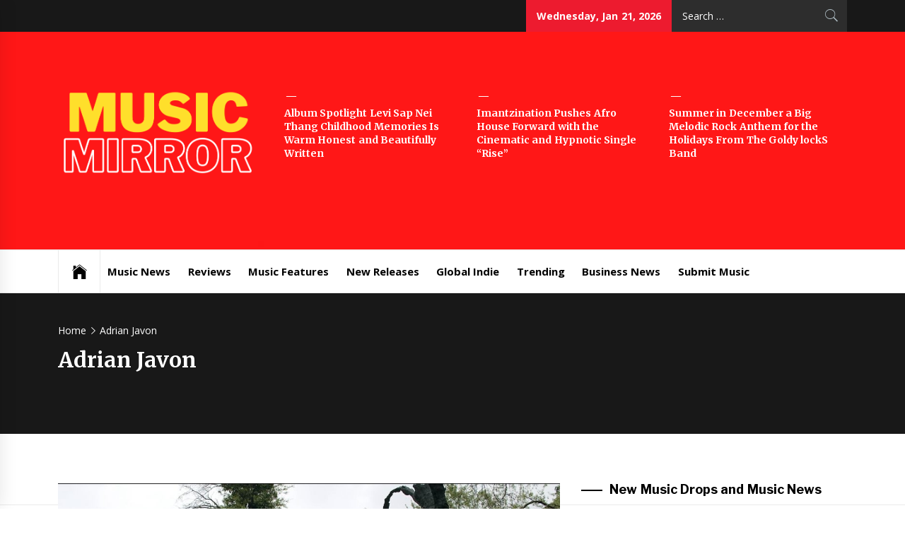

--- FILE ---
content_type: text/html; charset=UTF-8
request_url: https://muzicmirror.co.uk/tag/adrian-javon
body_size: 17791
content:
<!DOCTYPE html>
<html lang="en-US">
<head>
    <meta charset="UTF-8">
    <meta name="viewport" content="width=device-width, initial-scale=1.0, maximum-scale=1.0, user-scalable=no" />
    <link rel="profile" href="http://gmpg.org/xfn/11">
    <link rel="pingback" href="https://muzicmirror.co.uk/xmlrpc.php">
            <style type="text/css">
                            .site #masthead .data-bg.header-middle a,
                .site #masthead .data-bg.header-middle,
                .site #masthead .data-bg.header-middle .site-branding,
                .site #masthead .data-bg.header-middle .site-branding .site-title a {
                    color: #fff;
                }

                        </style>

    <meta name='robots' content='index, follow, max-image-preview:large, max-snippet:-1, max-video-preview:-1' />

	<!-- This site is optimized with the Yoast SEO plugin v26.8 - https://yoast.com/product/yoast-seo-wordpress/ -->
	<title>Adrian Javon Archives - Music Mirror</title>
	<link rel="canonical" href="https://muzicmirror.co.uk/tag/adrian-javon" />
	<meta property="og:locale" content="en_US" />
	<meta property="og:type" content="article" />
	<meta property="og:title" content="Adrian Javon Archives - Music Mirror" />
	<meta property="og:url" content="https://muzicmirror.co.uk/tag/adrian-javon" />
	<meta property="og:site_name" content="Music Mirror" />
	<meta name="twitter:card" content="summary_large_image" />
	<script type="application/ld+json" class="yoast-schema-graph">{"@context":"https://schema.org","@graph":[{"@type":"CollectionPage","@id":"https://muzicmirror.co.uk/tag/adrian-javon","url":"https://muzicmirror.co.uk/tag/adrian-javon","name":"Adrian Javon Archives - Music Mirror","isPartOf":{"@id":"https://muzicmirror.co.uk/#website"},"primaryImageOfPage":{"@id":"https://muzicmirror.co.uk/tag/adrian-javon#primaryimage"},"image":{"@id":"https://muzicmirror.co.uk/tag/adrian-javon#primaryimage"},"thumbnailUrl":"https://muzicmirror.co.uk/wp-content/uploads/2022/04/30F2D92F-B230-4A72-ABEE-4A42C56EF8AE.jpg","breadcrumb":{"@id":"https://muzicmirror.co.uk/tag/adrian-javon#breadcrumb"},"inLanguage":"en-US"},{"@type":"ImageObject","inLanguage":"en-US","@id":"https://muzicmirror.co.uk/tag/adrian-javon#primaryimage","url":"https://muzicmirror.co.uk/wp-content/uploads/2022/04/30F2D92F-B230-4A72-ABEE-4A42C56EF8AE.jpg","contentUrl":"https://muzicmirror.co.uk/wp-content/uploads/2022/04/30F2D92F-B230-4A72-ABEE-4A42C56EF8AE.jpg","width":2160,"height":1212},{"@type":"BreadcrumbList","@id":"https://muzicmirror.co.uk/tag/adrian-javon#breadcrumb","itemListElement":[{"@type":"ListItem","position":1,"name":"Home","item":"https://muzicmirror.co.uk/"},{"@type":"ListItem","position":2,"name":"Adrian Javon"}]},{"@type":"WebSite","@id":"https://muzicmirror.co.uk/#website","url":"https://muzicmirror.co.uk/","name":"Music Mirror","description":"International Music News and New Releases","publisher":{"@id":"https://muzicmirror.co.uk/#organization"},"potentialAction":[{"@type":"SearchAction","target":{"@type":"EntryPoint","urlTemplate":"https://muzicmirror.co.uk/?s={search_term_string}"},"query-input":{"@type":"PropertyValueSpecification","valueRequired":true,"valueName":"search_term_string"}}],"inLanguage":"en-US"},{"@type":"Organization","@id":"https://muzicmirror.co.uk/#organization","name":"Music Mirror","url":"https://muzicmirror.co.uk/","logo":{"@type":"ImageObject","inLanguage":"en-US","@id":"https://muzicmirror.co.uk/#/schema/logo/image/","url":"https://muzicmirror.co.uk/wp-content/uploads/2024/08/cropped-musicmirror.png","contentUrl":"https://muzicmirror.co.uk/wp-content/uploads/2024/08/cropped-musicmirror.png","width":1250,"height":660,"caption":"Music Mirror"},"image":{"@id":"https://muzicmirror.co.uk/#/schema/logo/image/"}}]}</script>
	<!-- / Yoast SEO plugin. -->


<link rel='dns-prefetch' href='//cdn.canvasjs.com' />
<link rel='dns-prefetch' href='//cdn.thememattic.com' />
<link rel='dns-prefetch' href='//fonts.googleapis.com' />
<link rel="alternate" type="application/rss+xml" title="Music Mirror &raquo; Feed" href="https://muzicmirror.co.uk/feed" />
<link rel="alternate" type="application/rss+xml" title="Music Mirror &raquo; Comments Feed" href="https://muzicmirror.co.uk/comments/feed" />
<link rel="alternate" type="application/rss+xml" title="Music Mirror &raquo; Adrian Javon Tag Feed" href="https://muzicmirror.co.uk/tag/adrian-javon/feed" />
<style id='wp-img-auto-sizes-contain-inline-css' type='text/css'>
img:is([sizes=auto i],[sizes^="auto," i]){contain-intrinsic-size:3000px 1500px}
/*# sourceURL=wp-img-auto-sizes-contain-inline-css */
</style>
<style id='wp-emoji-styles-inline-css' type='text/css'>

	img.wp-smiley, img.emoji {
		display: inline !important;
		border: none !important;
		box-shadow: none !important;
		height: 1em !important;
		width: 1em !important;
		margin: 0 0.07em !important;
		vertical-align: -0.1em !important;
		background: none !important;
		padding: 0 !important;
	}
/*# sourceURL=wp-emoji-styles-inline-css */
</style>
<style id='wp-block-library-inline-css' type='text/css'>
:root{--wp-block-synced-color:#7a00df;--wp-block-synced-color--rgb:122,0,223;--wp-bound-block-color:var(--wp-block-synced-color);--wp-editor-canvas-background:#ddd;--wp-admin-theme-color:#007cba;--wp-admin-theme-color--rgb:0,124,186;--wp-admin-theme-color-darker-10:#006ba1;--wp-admin-theme-color-darker-10--rgb:0,107,160.5;--wp-admin-theme-color-darker-20:#005a87;--wp-admin-theme-color-darker-20--rgb:0,90,135;--wp-admin-border-width-focus:2px}@media (min-resolution:192dpi){:root{--wp-admin-border-width-focus:1.5px}}.wp-element-button{cursor:pointer}:root .has-very-light-gray-background-color{background-color:#eee}:root .has-very-dark-gray-background-color{background-color:#313131}:root .has-very-light-gray-color{color:#eee}:root .has-very-dark-gray-color{color:#313131}:root .has-vivid-green-cyan-to-vivid-cyan-blue-gradient-background{background:linear-gradient(135deg,#00d084,#0693e3)}:root .has-purple-crush-gradient-background{background:linear-gradient(135deg,#34e2e4,#4721fb 50%,#ab1dfe)}:root .has-hazy-dawn-gradient-background{background:linear-gradient(135deg,#faaca8,#dad0ec)}:root .has-subdued-olive-gradient-background{background:linear-gradient(135deg,#fafae1,#67a671)}:root .has-atomic-cream-gradient-background{background:linear-gradient(135deg,#fdd79a,#004a59)}:root .has-nightshade-gradient-background{background:linear-gradient(135deg,#330968,#31cdcf)}:root .has-midnight-gradient-background{background:linear-gradient(135deg,#020381,#2874fc)}:root{--wp--preset--font-size--normal:16px;--wp--preset--font-size--huge:42px}.has-regular-font-size{font-size:1em}.has-larger-font-size{font-size:2.625em}.has-normal-font-size{font-size:var(--wp--preset--font-size--normal)}.has-huge-font-size{font-size:var(--wp--preset--font-size--huge)}.has-text-align-center{text-align:center}.has-text-align-left{text-align:left}.has-text-align-right{text-align:right}.has-fit-text{white-space:nowrap!important}#end-resizable-editor-section{display:none}.aligncenter{clear:both}.items-justified-left{justify-content:flex-start}.items-justified-center{justify-content:center}.items-justified-right{justify-content:flex-end}.items-justified-space-between{justify-content:space-between}.screen-reader-text{border:0;clip-path:inset(50%);height:1px;margin:-1px;overflow:hidden;padding:0;position:absolute;width:1px;word-wrap:normal!important}.screen-reader-text:focus{background-color:#ddd;clip-path:none;color:#444;display:block;font-size:1em;height:auto;left:5px;line-height:normal;padding:15px 23px 14px;text-decoration:none;top:5px;width:auto;z-index:100000}html :where(.has-border-color){border-style:solid}html :where([style*=border-top-color]){border-top-style:solid}html :where([style*=border-right-color]){border-right-style:solid}html :where([style*=border-bottom-color]){border-bottom-style:solid}html :where([style*=border-left-color]){border-left-style:solid}html :where([style*=border-width]){border-style:solid}html :where([style*=border-top-width]){border-top-style:solid}html :where([style*=border-right-width]){border-right-style:solid}html :where([style*=border-bottom-width]){border-bottom-style:solid}html :where([style*=border-left-width]){border-left-style:solid}html :where(img[class*=wp-image-]){height:auto;max-width:100%}:where(figure){margin:0 0 1em}html :where(.is-position-sticky){--wp-admin--admin-bar--position-offset:var(--wp-admin--admin-bar--height,0px)}@media screen and (max-width:600px){html :where(.is-position-sticky){--wp-admin--admin-bar--position-offset:0px}}

/*# sourceURL=wp-block-library-inline-css */
</style><style id='wp-block-image-inline-css' type='text/css'>
.wp-block-image>a,.wp-block-image>figure>a{display:inline-block}.wp-block-image img{box-sizing:border-box;height:auto;max-width:100%;vertical-align:bottom}@media not (prefers-reduced-motion){.wp-block-image img.hide{visibility:hidden}.wp-block-image img.show{animation:show-content-image .4s}}.wp-block-image[style*=border-radius] img,.wp-block-image[style*=border-radius]>a{border-radius:inherit}.wp-block-image.has-custom-border img{box-sizing:border-box}.wp-block-image.aligncenter{text-align:center}.wp-block-image.alignfull>a,.wp-block-image.alignwide>a{width:100%}.wp-block-image.alignfull img,.wp-block-image.alignwide img{height:auto;width:100%}.wp-block-image .aligncenter,.wp-block-image .alignleft,.wp-block-image .alignright,.wp-block-image.aligncenter,.wp-block-image.alignleft,.wp-block-image.alignright{display:table}.wp-block-image .aligncenter>figcaption,.wp-block-image .alignleft>figcaption,.wp-block-image .alignright>figcaption,.wp-block-image.aligncenter>figcaption,.wp-block-image.alignleft>figcaption,.wp-block-image.alignright>figcaption{caption-side:bottom;display:table-caption}.wp-block-image .alignleft{float:left;margin:.5em 1em .5em 0}.wp-block-image .alignright{float:right;margin:.5em 0 .5em 1em}.wp-block-image .aligncenter{margin-left:auto;margin-right:auto}.wp-block-image :where(figcaption){margin-bottom:1em;margin-top:.5em}.wp-block-image.is-style-circle-mask img{border-radius:9999px}@supports ((-webkit-mask-image:none) or (mask-image:none)) or (-webkit-mask-image:none){.wp-block-image.is-style-circle-mask img{border-radius:0;-webkit-mask-image:url('data:image/svg+xml;utf8,<svg viewBox="0 0 100 100" xmlns="http://www.w3.org/2000/svg"><circle cx="50" cy="50" r="50"/></svg>');mask-image:url('data:image/svg+xml;utf8,<svg viewBox="0 0 100 100" xmlns="http://www.w3.org/2000/svg"><circle cx="50" cy="50" r="50"/></svg>');mask-mode:alpha;-webkit-mask-position:center;mask-position:center;-webkit-mask-repeat:no-repeat;mask-repeat:no-repeat;-webkit-mask-size:contain;mask-size:contain}}:root :where(.wp-block-image.is-style-rounded img,.wp-block-image .is-style-rounded img){border-radius:9999px}.wp-block-image figure{margin:0}.wp-lightbox-container{display:flex;flex-direction:column;position:relative}.wp-lightbox-container img{cursor:zoom-in}.wp-lightbox-container img:hover+button{opacity:1}.wp-lightbox-container button{align-items:center;backdrop-filter:blur(16px) saturate(180%);background-color:#5a5a5a40;border:none;border-radius:4px;cursor:zoom-in;display:flex;height:20px;justify-content:center;opacity:0;padding:0;position:absolute;right:16px;text-align:center;top:16px;width:20px;z-index:100}@media not (prefers-reduced-motion){.wp-lightbox-container button{transition:opacity .2s ease}}.wp-lightbox-container button:focus-visible{outline:3px auto #5a5a5a40;outline:3px auto -webkit-focus-ring-color;outline-offset:3px}.wp-lightbox-container button:hover{cursor:pointer;opacity:1}.wp-lightbox-container button:focus{opacity:1}.wp-lightbox-container button:focus,.wp-lightbox-container button:hover,.wp-lightbox-container button:not(:hover):not(:active):not(.has-background){background-color:#5a5a5a40;border:none}.wp-lightbox-overlay{box-sizing:border-box;cursor:zoom-out;height:100vh;left:0;overflow:hidden;position:fixed;top:0;visibility:hidden;width:100%;z-index:100000}.wp-lightbox-overlay .close-button{align-items:center;cursor:pointer;display:flex;justify-content:center;min-height:40px;min-width:40px;padding:0;position:absolute;right:calc(env(safe-area-inset-right) + 16px);top:calc(env(safe-area-inset-top) + 16px);z-index:5000000}.wp-lightbox-overlay .close-button:focus,.wp-lightbox-overlay .close-button:hover,.wp-lightbox-overlay .close-button:not(:hover):not(:active):not(.has-background){background:none;border:none}.wp-lightbox-overlay .lightbox-image-container{height:var(--wp--lightbox-container-height);left:50%;overflow:hidden;position:absolute;top:50%;transform:translate(-50%,-50%);transform-origin:top left;width:var(--wp--lightbox-container-width);z-index:9999999999}.wp-lightbox-overlay .wp-block-image{align-items:center;box-sizing:border-box;display:flex;height:100%;justify-content:center;margin:0;position:relative;transform-origin:0 0;width:100%;z-index:3000000}.wp-lightbox-overlay .wp-block-image img{height:var(--wp--lightbox-image-height);min-height:var(--wp--lightbox-image-height);min-width:var(--wp--lightbox-image-width);width:var(--wp--lightbox-image-width)}.wp-lightbox-overlay .wp-block-image figcaption{display:none}.wp-lightbox-overlay button{background:none;border:none}.wp-lightbox-overlay .scrim{background-color:#fff;height:100%;opacity:.9;position:absolute;width:100%;z-index:2000000}.wp-lightbox-overlay.active{visibility:visible}@media not (prefers-reduced-motion){.wp-lightbox-overlay.active{animation:turn-on-visibility .25s both}.wp-lightbox-overlay.active img{animation:turn-on-visibility .35s both}.wp-lightbox-overlay.show-closing-animation:not(.active){animation:turn-off-visibility .35s both}.wp-lightbox-overlay.show-closing-animation:not(.active) img{animation:turn-off-visibility .25s both}.wp-lightbox-overlay.zoom.active{animation:none;opacity:1;visibility:visible}.wp-lightbox-overlay.zoom.active .lightbox-image-container{animation:lightbox-zoom-in .4s}.wp-lightbox-overlay.zoom.active .lightbox-image-container img{animation:none}.wp-lightbox-overlay.zoom.active .scrim{animation:turn-on-visibility .4s forwards}.wp-lightbox-overlay.zoom.show-closing-animation:not(.active){animation:none}.wp-lightbox-overlay.zoom.show-closing-animation:not(.active) .lightbox-image-container{animation:lightbox-zoom-out .4s}.wp-lightbox-overlay.zoom.show-closing-animation:not(.active) .lightbox-image-container img{animation:none}.wp-lightbox-overlay.zoom.show-closing-animation:not(.active) .scrim{animation:turn-off-visibility .4s forwards}}@keyframes show-content-image{0%{visibility:hidden}99%{visibility:hidden}to{visibility:visible}}@keyframes turn-on-visibility{0%{opacity:0}to{opacity:1}}@keyframes turn-off-visibility{0%{opacity:1;visibility:visible}99%{opacity:0;visibility:visible}to{opacity:0;visibility:hidden}}@keyframes lightbox-zoom-in{0%{transform:translate(calc((-100vw + var(--wp--lightbox-scrollbar-width))/2 + var(--wp--lightbox-initial-left-position)),calc(-50vh + var(--wp--lightbox-initial-top-position))) scale(var(--wp--lightbox-scale))}to{transform:translate(-50%,-50%) scale(1)}}@keyframes lightbox-zoom-out{0%{transform:translate(-50%,-50%) scale(1);visibility:visible}99%{visibility:visible}to{transform:translate(calc((-100vw + var(--wp--lightbox-scrollbar-width))/2 + var(--wp--lightbox-initial-left-position)),calc(-50vh + var(--wp--lightbox-initial-top-position))) scale(var(--wp--lightbox-scale));visibility:hidden}}
/*# sourceURL=https://muzicmirror.co.uk/wp-includes/blocks/image/style.min.css */
</style>
<style id='wp-block-latest-posts-inline-css' type='text/css'>
.wp-block-latest-posts{box-sizing:border-box}.wp-block-latest-posts.alignleft{margin-right:2em}.wp-block-latest-posts.alignright{margin-left:2em}.wp-block-latest-posts.wp-block-latest-posts__list{list-style:none}.wp-block-latest-posts.wp-block-latest-posts__list li{clear:both;overflow-wrap:break-word}.wp-block-latest-posts.is-grid{display:flex;flex-wrap:wrap}.wp-block-latest-posts.is-grid li{margin:0 1.25em 1.25em 0;width:100%}@media (min-width:600px){.wp-block-latest-posts.columns-2 li{width:calc(50% - .625em)}.wp-block-latest-posts.columns-2 li:nth-child(2n){margin-right:0}.wp-block-latest-posts.columns-3 li{width:calc(33.33333% - .83333em)}.wp-block-latest-posts.columns-3 li:nth-child(3n){margin-right:0}.wp-block-latest-posts.columns-4 li{width:calc(25% - .9375em)}.wp-block-latest-posts.columns-4 li:nth-child(4n){margin-right:0}.wp-block-latest-posts.columns-5 li{width:calc(20% - 1em)}.wp-block-latest-posts.columns-5 li:nth-child(5n){margin-right:0}.wp-block-latest-posts.columns-6 li{width:calc(16.66667% - 1.04167em)}.wp-block-latest-posts.columns-6 li:nth-child(6n){margin-right:0}}:root :where(.wp-block-latest-posts.is-grid){padding:0}:root :where(.wp-block-latest-posts.wp-block-latest-posts__list){padding-left:0}.wp-block-latest-posts__post-author,.wp-block-latest-posts__post-date{display:block;font-size:.8125em}.wp-block-latest-posts__post-excerpt,.wp-block-latest-posts__post-full-content{margin-bottom:1em;margin-top:.5em}.wp-block-latest-posts__featured-image a{display:inline-block}.wp-block-latest-posts__featured-image img{height:auto;max-width:100%;width:auto}.wp-block-latest-posts__featured-image.alignleft{float:left;margin-right:1em}.wp-block-latest-posts__featured-image.alignright{float:right;margin-left:1em}.wp-block-latest-posts__featured-image.aligncenter{margin-bottom:1em;text-align:center}
/*# sourceURL=https://muzicmirror.co.uk/wp-includes/blocks/latest-posts/style.min.css */
</style>
<style id='wp-block-paragraph-inline-css' type='text/css'>
.is-small-text{font-size:.875em}.is-regular-text{font-size:1em}.is-large-text{font-size:2.25em}.is-larger-text{font-size:3em}.has-drop-cap:not(:focus):first-letter{float:left;font-size:8.4em;font-style:normal;font-weight:100;line-height:.68;margin:.05em .1em 0 0;text-transform:uppercase}body.rtl .has-drop-cap:not(:focus):first-letter{float:none;margin-left:.1em}p.has-drop-cap.has-background{overflow:hidden}:root :where(p.has-background){padding:1.25em 2.375em}:where(p.has-text-color:not(.has-link-color)) a{color:inherit}p.has-text-align-left[style*="writing-mode:vertical-lr"],p.has-text-align-right[style*="writing-mode:vertical-rl"]{rotate:180deg}
/*# sourceURL=https://muzicmirror.co.uk/wp-includes/blocks/paragraph/style.min.css */
</style>
<style id='global-styles-inline-css' type='text/css'>
:root{--wp--preset--aspect-ratio--square: 1;--wp--preset--aspect-ratio--4-3: 4/3;--wp--preset--aspect-ratio--3-4: 3/4;--wp--preset--aspect-ratio--3-2: 3/2;--wp--preset--aspect-ratio--2-3: 2/3;--wp--preset--aspect-ratio--16-9: 16/9;--wp--preset--aspect-ratio--9-16: 9/16;--wp--preset--color--black: #000000;--wp--preset--color--cyan-bluish-gray: #abb8c3;--wp--preset--color--white: #ffffff;--wp--preset--color--pale-pink: #f78da7;--wp--preset--color--vivid-red: #cf2e2e;--wp--preset--color--luminous-vivid-orange: #ff6900;--wp--preset--color--luminous-vivid-amber: #fcb900;--wp--preset--color--light-green-cyan: #7bdcb5;--wp--preset--color--vivid-green-cyan: #00d084;--wp--preset--color--pale-cyan-blue: #8ed1fc;--wp--preset--color--vivid-cyan-blue: #0693e3;--wp--preset--color--vivid-purple: #9b51e0;--wp--preset--gradient--vivid-cyan-blue-to-vivid-purple: linear-gradient(135deg,rgb(6,147,227) 0%,rgb(155,81,224) 100%);--wp--preset--gradient--light-green-cyan-to-vivid-green-cyan: linear-gradient(135deg,rgb(122,220,180) 0%,rgb(0,208,130) 100%);--wp--preset--gradient--luminous-vivid-amber-to-luminous-vivid-orange: linear-gradient(135deg,rgb(252,185,0) 0%,rgb(255,105,0) 100%);--wp--preset--gradient--luminous-vivid-orange-to-vivid-red: linear-gradient(135deg,rgb(255,105,0) 0%,rgb(207,46,46) 100%);--wp--preset--gradient--very-light-gray-to-cyan-bluish-gray: linear-gradient(135deg,rgb(238,238,238) 0%,rgb(169,184,195) 100%);--wp--preset--gradient--cool-to-warm-spectrum: linear-gradient(135deg,rgb(74,234,220) 0%,rgb(151,120,209) 20%,rgb(207,42,186) 40%,rgb(238,44,130) 60%,rgb(251,105,98) 80%,rgb(254,248,76) 100%);--wp--preset--gradient--blush-light-purple: linear-gradient(135deg,rgb(255,206,236) 0%,rgb(152,150,240) 100%);--wp--preset--gradient--blush-bordeaux: linear-gradient(135deg,rgb(254,205,165) 0%,rgb(254,45,45) 50%,rgb(107,0,62) 100%);--wp--preset--gradient--luminous-dusk: linear-gradient(135deg,rgb(255,203,112) 0%,rgb(199,81,192) 50%,rgb(65,88,208) 100%);--wp--preset--gradient--pale-ocean: linear-gradient(135deg,rgb(255,245,203) 0%,rgb(182,227,212) 50%,rgb(51,167,181) 100%);--wp--preset--gradient--electric-grass: linear-gradient(135deg,rgb(202,248,128) 0%,rgb(113,206,126) 100%);--wp--preset--gradient--midnight: linear-gradient(135deg,rgb(2,3,129) 0%,rgb(40,116,252) 100%);--wp--preset--font-size--small: 13px;--wp--preset--font-size--medium: 20px;--wp--preset--font-size--large: 36px;--wp--preset--font-size--x-large: 42px;--wp--preset--spacing--20: 0.44rem;--wp--preset--spacing--30: 0.67rem;--wp--preset--spacing--40: 1rem;--wp--preset--spacing--50: 1.5rem;--wp--preset--spacing--60: 2.25rem;--wp--preset--spacing--70: 3.38rem;--wp--preset--spacing--80: 5.06rem;--wp--preset--shadow--natural: 6px 6px 9px rgba(0, 0, 0, 0.2);--wp--preset--shadow--deep: 12px 12px 50px rgba(0, 0, 0, 0.4);--wp--preset--shadow--sharp: 6px 6px 0px rgba(0, 0, 0, 0.2);--wp--preset--shadow--outlined: 6px 6px 0px -3px rgb(255, 255, 255), 6px 6px rgb(0, 0, 0);--wp--preset--shadow--crisp: 6px 6px 0px rgb(0, 0, 0);}:where(.is-layout-flex){gap: 0.5em;}:where(.is-layout-grid){gap: 0.5em;}body .is-layout-flex{display: flex;}.is-layout-flex{flex-wrap: wrap;align-items: center;}.is-layout-flex > :is(*, div){margin: 0;}body .is-layout-grid{display: grid;}.is-layout-grid > :is(*, div){margin: 0;}:where(.wp-block-columns.is-layout-flex){gap: 2em;}:where(.wp-block-columns.is-layout-grid){gap: 2em;}:where(.wp-block-post-template.is-layout-flex){gap: 1.25em;}:where(.wp-block-post-template.is-layout-grid){gap: 1.25em;}.has-black-color{color: var(--wp--preset--color--black) !important;}.has-cyan-bluish-gray-color{color: var(--wp--preset--color--cyan-bluish-gray) !important;}.has-white-color{color: var(--wp--preset--color--white) !important;}.has-pale-pink-color{color: var(--wp--preset--color--pale-pink) !important;}.has-vivid-red-color{color: var(--wp--preset--color--vivid-red) !important;}.has-luminous-vivid-orange-color{color: var(--wp--preset--color--luminous-vivid-orange) !important;}.has-luminous-vivid-amber-color{color: var(--wp--preset--color--luminous-vivid-amber) !important;}.has-light-green-cyan-color{color: var(--wp--preset--color--light-green-cyan) !important;}.has-vivid-green-cyan-color{color: var(--wp--preset--color--vivid-green-cyan) !important;}.has-pale-cyan-blue-color{color: var(--wp--preset--color--pale-cyan-blue) !important;}.has-vivid-cyan-blue-color{color: var(--wp--preset--color--vivid-cyan-blue) !important;}.has-vivid-purple-color{color: var(--wp--preset--color--vivid-purple) !important;}.has-black-background-color{background-color: var(--wp--preset--color--black) !important;}.has-cyan-bluish-gray-background-color{background-color: var(--wp--preset--color--cyan-bluish-gray) !important;}.has-white-background-color{background-color: var(--wp--preset--color--white) !important;}.has-pale-pink-background-color{background-color: var(--wp--preset--color--pale-pink) !important;}.has-vivid-red-background-color{background-color: var(--wp--preset--color--vivid-red) !important;}.has-luminous-vivid-orange-background-color{background-color: var(--wp--preset--color--luminous-vivid-orange) !important;}.has-luminous-vivid-amber-background-color{background-color: var(--wp--preset--color--luminous-vivid-amber) !important;}.has-light-green-cyan-background-color{background-color: var(--wp--preset--color--light-green-cyan) !important;}.has-vivid-green-cyan-background-color{background-color: var(--wp--preset--color--vivid-green-cyan) !important;}.has-pale-cyan-blue-background-color{background-color: var(--wp--preset--color--pale-cyan-blue) !important;}.has-vivid-cyan-blue-background-color{background-color: var(--wp--preset--color--vivid-cyan-blue) !important;}.has-vivid-purple-background-color{background-color: var(--wp--preset--color--vivid-purple) !important;}.has-black-border-color{border-color: var(--wp--preset--color--black) !important;}.has-cyan-bluish-gray-border-color{border-color: var(--wp--preset--color--cyan-bluish-gray) !important;}.has-white-border-color{border-color: var(--wp--preset--color--white) !important;}.has-pale-pink-border-color{border-color: var(--wp--preset--color--pale-pink) !important;}.has-vivid-red-border-color{border-color: var(--wp--preset--color--vivid-red) !important;}.has-luminous-vivid-orange-border-color{border-color: var(--wp--preset--color--luminous-vivid-orange) !important;}.has-luminous-vivid-amber-border-color{border-color: var(--wp--preset--color--luminous-vivid-amber) !important;}.has-light-green-cyan-border-color{border-color: var(--wp--preset--color--light-green-cyan) !important;}.has-vivid-green-cyan-border-color{border-color: var(--wp--preset--color--vivid-green-cyan) !important;}.has-pale-cyan-blue-border-color{border-color: var(--wp--preset--color--pale-cyan-blue) !important;}.has-vivid-cyan-blue-border-color{border-color: var(--wp--preset--color--vivid-cyan-blue) !important;}.has-vivid-purple-border-color{border-color: var(--wp--preset--color--vivid-purple) !important;}.has-vivid-cyan-blue-to-vivid-purple-gradient-background{background: var(--wp--preset--gradient--vivid-cyan-blue-to-vivid-purple) !important;}.has-light-green-cyan-to-vivid-green-cyan-gradient-background{background: var(--wp--preset--gradient--light-green-cyan-to-vivid-green-cyan) !important;}.has-luminous-vivid-amber-to-luminous-vivid-orange-gradient-background{background: var(--wp--preset--gradient--luminous-vivid-amber-to-luminous-vivid-orange) !important;}.has-luminous-vivid-orange-to-vivid-red-gradient-background{background: var(--wp--preset--gradient--luminous-vivid-orange-to-vivid-red) !important;}.has-very-light-gray-to-cyan-bluish-gray-gradient-background{background: var(--wp--preset--gradient--very-light-gray-to-cyan-bluish-gray) !important;}.has-cool-to-warm-spectrum-gradient-background{background: var(--wp--preset--gradient--cool-to-warm-spectrum) !important;}.has-blush-light-purple-gradient-background{background: var(--wp--preset--gradient--blush-light-purple) !important;}.has-blush-bordeaux-gradient-background{background: var(--wp--preset--gradient--blush-bordeaux) !important;}.has-luminous-dusk-gradient-background{background: var(--wp--preset--gradient--luminous-dusk) !important;}.has-pale-ocean-gradient-background{background: var(--wp--preset--gradient--pale-ocean) !important;}.has-electric-grass-gradient-background{background: var(--wp--preset--gradient--electric-grass) !important;}.has-midnight-gradient-background{background: var(--wp--preset--gradient--midnight) !important;}.has-small-font-size{font-size: var(--wp--preset--font-size--small) !important;}.has-medium-font-size{font-size: var(--wp--preset--font-size--medium) !important;}.has-large-font-size{font-size: var(--wp--preset--font-size--large) !important;}.has-x-large-font-size{font-size: var(--wp--preset--font-size--x-large) !important;}
/*# sourceURL=global-styles-inline-css */
</style>

<style id='classic-theme-styles-inline-css' type='text/css'>
/*! This file is auto-generated */
.wp-block-button__link{color:#fff;background-color:#32373c;border-radius:9999px;box-shadow:none;text-decoration:none;padding:calc(.667em + 2px) calc(1.333em + 2px);font-size:1.125em}.wp-block-file__button{background:#32373c;color:#fff;text-decoration:none}
/*# sourceURL=/wp-includes/css/classic-themes.min.css */
</style>
<link rel='stylesheet' id='dashicons-css' href='https://muzicmirror.co.uk/wp-includes/css/dashicons.min.css?ver=6.9' type='text/css' media='all' />
<link rel='stylesheet' id='admin-bar-css' href='https://muzicmirror.co.uk/wp-includes/css/admin-bar.min.css?ver=6.9' type='text/css' media='all' />
<style id='admin-bar-inline-css' type='text/css'>

    .canvasjs-chart-credit{
        display: none !important;
    }
    #vtrtsFreeChart canvas {
    border-radius: 6px;
}

.vtrts-free-adminbar-weekly-title {
    font-weight: bold;
    font-size: 14px;
    color: #fff;
    margin-bottom: 6px;
}

        #wpadminbar #wp-admin-bar-vtrts_free_top_button .ab-icon:before {
            content: "\f185";
            color: #1DAE22;
            top: 3px;
        }
    #wp-admin-bar-vtrts_pro_top_button .ab-item {
        min-width: 180px;
    }
    .vtrts-free-adminbar-dropdown {
        min-width: 420px ;
        padding: 18px 18px 12px 18px;
        background: #23282d;
        color: #fff;
        border-radius: 8px;
        box-shadow: 0 4px 24px rgba(0,0,0,0.15);
        margin-top: 10px;
    }
    .vtrts-free-adminbar-grid {
        display: grid;
        grid-template-columns: 1fr 1fr;
        gap: 18px 18px; /* row-gap column-gap */
        margin-bottom: 18px;
    }
    .vtrts-free-adminbar-card {
        background: #2c3338;
        border-radius: 8px;
        padding: 18px 18px 12px 18px;
        box-shadow: 0 2px 8px rgba(0,0,0,0.07);
        display: flex;
        flex-direction: column;
        align-items: flex-start;
    }
    /* Extra margin for the right column */
    .vtrts-free-adminbar-card:nth-child(2),
    .vtrts-free-adminbar-card:nth-child(4) {
        margin-left: 10px !important;
        padding-left: 10px !important;
                padding-top: 6px !important;

        margin-right: 10px !important;
        padding-right : 10px !important;
        margin-top: 10px !important;
    }
    .vtrts-free-adminbar-card:nth-child(1),
    .vtrts-free-adminbar-card:nth-child(3) {
        margin-left: 10px !important;
        padding-left: 10px !important;
                padding-top: 6px !important;

        margin-top: 10px !important;
                padding-right : 10px !important;

    }
    /* Extra margin for the bottom row */
    .vtrts-free-adminbar-card:nth-child(3),
    .vtrts-free-adminbar-card:nth-child(4) {
        margin-top: 6px !important;
        padding-top: 6px !important;
        margin-top: 10px !important;
    }
    .vtrts-free-adminbar-card-title {
        font-size: 14px;
        font-weight: 800;
        margin-bottom: 6px;
        color: #fff;
    }
    .vtrts-free-adminbar-card-value {
        font-size: 22px;
        font-weight: bold;
        color: #1DAE22;
        margin-bottom: 4px;
    }
    .vtrts-free-adminbar-card-sub {
        font-size: 12px;
        color: #aaa;
    }
    .vtrts-free-adminbar-btn-wrap {
        text-align: center;
        margin-top: 8px;
    }

    #wp-admin-bar-vtrts_free_top_button .ab-item{
    min-width: 80px !important;
        padding: 0px !important;
    .vtrts-free-adminbar-btn {
        display: inline-block;
        background: #1DAE22;
        color: #fff !important;
        font-weight: bold;
        padding: 8px 28px;
        border-radius: 6px;
        text-decoration: none;
        font-size: 15px;
        transition: background 0.2s;
        margin-top: 8px;
    }
    .vtrts-free-adminbar-btn:hover {
        background: #15991b;
        color: #fff !important;
    }

    .vtrts-free-adminbar-dropdown-wrap { min-width: 0; padding: 0; }
    #wpadminbar #wp-admin-bar-vtrts_free_top_button .vtrts-free-adminbar-dropdown { display: none; position: absolute; left: 0; top: 100%; z-index: 99999; }
    #wpadminbar #wp-admin-bar-vtrts_free_top_button:hover .vtrts-free-adminbar-dropdown { display: block; }
    
        .ab-empty-item #wp-admin-bar-vtrts_free_top_button-default .ab-empty-item{
    height:0px !important;
    padding :0px !important;
     }
            #wpadminbar .quicklinks .ab-empty-item{
        padding:0px !important;
    }
    .vtrts-free-adminbar-dropdown {
    min-width: 420px;
    padding: 18px 18px 12px 18px;
    background: #23282d;
    color: #fff;
    border-radius: 12px; /* more rounded */
    box-shadow: 0 8px 32px rgba(0,0,0,0.25); /* deeper shadow */
    margin-top: 10px;
}

.vtrts-free-adminbar-btn-wrap {
    text-align: center;
    margin-top: 18px; /* more space above */
}

.vtrts-free-adminbar-btn {
    display: inline-block;
    background: #1DAE22;
    color: #fff !important;
    font-weight: bold;
    padding: 5px 22px;
    border-radius: 8px;
    text-decoration: none;
    font-size: 17px;
    transition: background 0.2s, box-shadow 0.2s;
    margin-top: 8px;
    box-shadow: 0 2px 8px rgba(29,174,34,0.15);
    text-align: center;
    line-height: 1.6;
    
}
.vtrts-free-adminbar-btn:hover {
    background: #15991b;
    color: #fff !important;
    box-shadow: 0 4px 16px rgba(29,174,34,0.25);
}
    


/*# sourceURL=admin-bar-inline-css */
</style>
<link rel='stylesheet' id='jquery-slick-css' href='https://muzicmirror.co.uk/wp-content/themes/news-base/assets/libraries/slick/css/slick.min.css?ver=6.9' type='text/css' media='all' />
<link rel='stylesheet' id='ionicons-css' href='https://muzicmirror.co.uk/wp-content/themes/news-base/assets/libraries/ionicons/css/ionicons.min.css?ver=6.9' type='text/css' media='all' />
<link rel='stylesheet' id='bootstrap-css' href='https://muzicmirror.co.uk/wp-content/themes/news-base/assets/libraries/bootstrap/css/bootstrap.min.css?ver=5.0.2' type='text/css' media='all' />
<link rel='stylesheet' id='sidr-nav-css' href='https://muzicmirror.co.uk/wp-content/themes/news-base/assets/libraries/sidr/css/jquery.sidr.css?ver=6.9' type='text/css' media='all' />
<link rel='stylesheet' id='magnific-popup-css' href='https://muzicmirror.co.uk/wp-content/themes/news-base/assets/libraries/magnific-popup/magnific-popup.css?ver=6.9' type='text/css' media='all' />
<link rel='stylesheet' id='news-base-style-css' href='https://muzicmirror.co.uk/wp-content/themes/news-base/style.css?ver=1.1.7' type='text/css' media='all' />
<link rel='stylesheet' id='news-base-google-fonts-css' href='//fonts.googleapis.com/css?family=Open%20Sans:400,400i,600,600i,700,700i|Merriweather:300,300i,400,400i,700,700i|Libre%20Franklin:400,400i,600,600i,700,700i&#038;subset=latin,latin-ext' type='text/css' media='all' />
<link rel='stylesheet' id='bsfrt_frontend-css' href='https://muzicmirror.co.uk/wp-content/plugins/read-meter/assets/css/bsfrt-frontend-css.min.css?ver=1.0.11' type='text/css' media='all' />
<script type="text/javascript" id="ahc_front_js-js-extra">
/* <![CDATA[ */
var ahc_ajax_front = {"ajax_url":"https://muzicmirror.co.uk/wp-admin/admin-ajax.php","plugin_url":"https://muzicmirror.co.uk/wp-content/plugins/visitors-traffic-real-time-statistics/","page_id":"Adrian Javon","page_title":"","post_type":""};
//# sourceURL=ahc_front_js-js-extra
/* ]]> */
</script>
<script type="text/javascript" src="https://muzicmirror.co.uk/wp-content/plugins/visitors-traffic-real-time-statistics/js/front.js?ver=6.9" id="ahc_front_js-js"></script>
<script type="text/javascript" src="https://muzicmirror.co.uk/wp-includes/js/jquery/jquery.min.js?ver=3.7.1" id="jquery-core-js"></script>
<script type="text/javascript" src="https://muzicmirror.co.uk/wp-includes/js/jquery/jquery-migrate.min.js?ver=3.4.1" id="jquery-migrate-js"></script>
<link rel="https://api.w.org/" href="https://muzicmirror.co.uk/wp-json/" /><link rel="alternate" title="JSON" type="application/json" href="https://muzicmirror.co.uk/wp-json/wp/v2/tags/3909" /><link rel="EditURI" type="application/rsd+xml" title="RSD" href="https://muzicmirror.co.uk/xmlrpc.php?rsd" />
<meta name="generator" content="WordPress 6.9" />
		<!-- Custom Logo: hide header text -->
		<style id="custom-logo-css" type="text/css">
			.site-title, .site-description {
				position: absolute;
				clip-path: inset(50%);
			}
		</style>
		<style>

/* CSS added by Hide Metadata Plugin */

.entry-meta .byline:before,
			.entry-header .entry-meta span.byline:before,
			.entry-meta .byline:after,
			.entry-header .entry-meta span.byline:after,
			.single .byline, .group-blog .byline,
			.entry-meta .byline,
			.entry-header .entry-meta > span.byline,
			.entry-meta .author.vcard  {
				content: '';
				display: none;
				margin: 0;
			}
.entry-meta .posted-on:before,
			.entry-header .entry-meta > span.posted-on:before,
			.entry-meta .posted-on:after,
			.entry-header .entry-meta > span.posted-on:after,
			.entry-meta .posted-on,
			.entry-header .entry-meta > span.posted-on {
				content: '';
				display: none;
				margin: 0;
			}</style>
<link rel="icon" href="https://muzicmirror.co.uk/wp-content/uploads/2019/05/cropped-cropped-musicmirror-3-32x32.png" sizes="32x32" />
<link rel="icon" href="https://muzicmirror.co.uk/wp-content/uploads/2019/05/cropped-cropped-musicmirror-3-192x192.png" sizes="192x192" />
<link rel="apple-touch-icon" href="https://muzicmirror.co.uk/wp-content/uploads/2019/05/cropped-cropped-musicmirror-3-180x180.png" />
<meta name="msapplication-TileImage" content="https://muzicmirror.co.uk/wp-content/uploads/2019/05/cropped-cropped-musicmirror-3-270x270.png" />
		<style type="text/css" id="wp-custom-css">
			.entry-meta .reading-time {
display: none !important;
}
.entry-meta .reading-time {
display: none !important;
}		</style>
		</head>

<body class="archive tag tag-adrian-javon tag-3909 wp-custom-logo wp-theme-news-base hfeed right-sidebar ">

<div id="page"
     class="site full-screen-layout">
    <a class="skip-link screen-reader-text" href="#main">Skip to content</a>
    <header id="masthead" class="site-header" role="banner">
                            <div class="top-bar">
                <div class="container">
				 <div class="d-flex">
                                                                                                    <div class="top-bar-items pull-right ms-auto d-none  d-md-block">
                                                                            <div class="right-items">
                                <div class="news-base-date">
                                    Wednesday, Jan 21, 2026                                </div>
                            </div>
                                                                                                    <div class="right-items">
                                <div class="icon-search">
                                    <form role="search" method="get" class="search-form" action="https://muzicmirror.co.uk/">
				<label>
					<span class="screen-reader-text">Search for:</span>
					<input type="search" class="search-field" placeholder="Search &hellip;" value="" name="s" />
				</label>
				<input type="submit" class="search-submit" value="Search" />
			</form>                                </div>
                            </div>
                                            </div>
					</div>
                </div>
            </div>
                <div class="header-middle data-bg" data-background="https://muzicmirror.co.uk/wp-content/uploads/2024/08/cropped-Muzic-Mirror-Ed-Sheeran-Cover-2.jpg">
            <div class="container">
                <div class="row-flex">
                    <div class="topbar-left">
                        <div class="site-branding">
                            <a href="https://muzicmirror.co.uk/" class="custom-logo-link" rel="home"><img width="1250" height="660" src="https://muzicmirror.co.uk/wp-content/uploads/2024/08/cropped-musicmirror.png" class="custom-logo" alt="Music Mirror" decoding="async" fetchpriority="high" srcset="https://muzicmirror.co.uk/wp-content/uploads/2024/08/cropped-musicmirror.png 1250w, https://muzicmirror.co.uk/wp-content/uploads/2024/08/cropped-musicmirror-744x393.png 744w, https://muzicmirror.co.uk/wp-content/uploads/2024/08/cropped-musicmirror-1200x634.png 1200w, https://muzicmirror.co.uk/wp-content/uploads/2024/08/cropped-musicmirror-420x222.png 420w, https://muzicmirror.co.uk/wp-content/uploads/2024/08/cropped-musicmirror-768x406.png 768w" sizes="(max-width: 1250px) 100vw, 1250px" /></a>                            <span class="site-title">
                                <a href="https://muzicmirror.co.uk/" rel="home">
                                    Music Mirror                                </a>
                            </span>
                                                            <p class="site-description"><span>International Music News and New Releases</span></p>
                                                    </div>
                    </div>

                                            <div class="topbar-right d-none  d-md-block">
                            <div class="tm-exclusive">
                                                                        <div class="exclusive-items">
                                            <figure class="tm-article-item">
                                                <figcaption class="figcaption-2">
                                                    <div class="item-metadata item-metadata-1 posted-on">
                                                                                                                <a href="https://muzicmirror.co.uk/2026/01/21">
                                                                                                                    </a>
                                                    </div>
                                                    <h3 class="item-title item-title-small">
                                                        <a href="https://muzicmirror.co.uk/album-spotlight-levi-sap-nei-thang-childhood-memories-is-warm-honest-and-beautifully-written">Album Spotlight Levi Sap Nei Thang Childhood Memories Is Warm Honest and Beautifully Written</a>
                                                    </h3>
                                                </figcaption>
                                            </figure>
                                        </div>
                                                                            <div class="exclusive-items">
                                            <figure class="tm-article-item">
                                                <figcaption class="figcaption-2">
                                                    <div class="item-metadata item-metadata-1 posted-on">
                                                                                                                <a href="https://muzicmirror.co.uk/2026/01/21">
                                                                                                                    </a>
                                                    </div>
                                                    <h3 class="item-title item-title-small">
                                                        <a href="https://muzicmirror.co.uk/imantzination-pushes-afro-house-forward-with-the-cinematic-and-hypnotic-single-rise">Imantzination Pushes Afro House Forward with the Cinematic and Hypnotic Single “Rise”</a>
                                                    </h3>
                                                </figcaption>
                                            </figure>
                                        </div>
                                                                            <div class="exclusive-items">
                                            <figure class="tm-article-item">
                                                <figcaption class="figcaption-2">
                                                    <div class="item-metadata item-metadata-1 posted-on">
                                                                                                                <a href="https://muzicmirror.co.uk/2026/01/21">
                                                                                                                    </a>
                                                    </div>
                                                    <h3 class="item-title item-title-small">
                                                        <a href="https://muzicmirror.co.uk/summer-in-december-a-big-melodic-rock-anthem-for-the-holidays-from-the-goldy-locks-band">Summer in December a Big Melodic Rock Anthem for the Holidays From The Goldy lockS Band</a>
                                                    </h3>
                                                </figcaption>
                                            </figure>
                                        </div>
                                                                </div>
                        </div>

                    

                </div>
            </div>
        </div>

        <div class="navigation-bar">
            <div class="container">
                <nav class="main-navigation" role="navigation">

                    <span class="toggle-menu" aria-controls="primary-menu" aria-expanded="false" tabindex="0">
                         <span class="screen-reader-text">
                            Primary Menu                        </span>
                        <i class="ham"></i>
                    </span>

                    <div class="menu"><ul id="primary-menu" class="menu"><li class="base-address"><a href=https://muzicmirror.co.uk><span class="ion-ios-home"></span></a></li><li id="menu-item-1847" class="menu-item menu-item-type-taxonomy menu-item-object-category menu-item-1847"><a href="https://muzicmirror.co.uk/category/music-and-entertainment-news">Music News</a></li>
<li id="menu-item-2554" class="menu-item menu-item-type-taxonomy menu-item-object-category menu-item-2554"><a href="https://muzicmirror.co.uk/category/music-and-entertainment-news">Reviews</a></li>
<li id="menu-item-6475" class="menu-item menu-item-type-taxonomy menu-item-object-category menu-item-6475"><a href="https://muzicmirror.co.uk/category/music-features">Music Features</a></li>
<li id="menu-item-2553" class="menu-item menu-item-type-taxonomy menu-item-object-category menu-item-2553"><a href="https://muzicmirror.co.uk/category/music-and-entertainment-news">New Releases</a></li>
<li id="menu-item-2555" class="menu-item menu-item-type-taxonomy menu-item-object-category menu-item-2555"><a href="https://muzicmirror.co.uk/category/music-and-entertainment-news">Global Indie</a></li>
<li id="menu-item-2561" class="menu-item menu-item-type-taxonomy menu-item-object-category menu-item-2561"><a href="https://muzicmirror.co.uk/category/music-and-entertainment-news">Trending</a></li>
<li id="menu-item-6354" class="menu-item menu-item-type-taxonomy menu-item-object-category menu-item-6354"><a href="https://muzicmirror.co.uk/category/business-news">Business News</a></li>
<li id="menu-item-1846" class="menu-item menu-item-type-post_type menu-item-object-page menu-item-1846"><a href="https://muzicmirror.co.uk/submit-your-music-muzicmirror">Submit Music</a></li>
</ul></div>
                                            <div class="nav-language d-none  d-md-block">
                                                        </div>
                                    </nav>
            </div>
        </div>
    </header>

    


            <div class="inner-banner">
            <div class="container">
                <div class="row">
                    <div class="col-md-12">

                                                    <div class="breadcrumb-wrapper">
                                <div role="navigation" aria-label="Breadcrumbs" class="breadcrumb-trail breadcrumbs" itemprop="breadcrumb"><ul class="trail-items" itemscope itemtype="http://schema.org/BreadcrumbList"><meta name="numberOfItems" content="2" /><meta name="itemListOrder" content="Ascending" /><li itemprop="itemListElement" itemscope itemtype="http://schema.org/ListItem" class="trail-item trail-begin"><a href="https://muzicmirror.co.uk" rel="home" itemprop="item"><span itemprop="name">Home</span></a><meta itemprop="position" content="1" /></li><li itemprop="itemListElement" itemscope itemtype="http://schema.org/ListItem" class="trail-item trail-end"><a href="https://muzicmirror.co.uk/tag/adrian-javon" itemprop="item"><span itemprop="name">Adrian Javon</span></a><meta itemprop="position" content="2" /></li></ul></div>                            </div>
                        <h1 class="entry-title">Adrian Javon</h1>                    </div>
                </div>
            </div>
        </div>

                <div id="content" class="site-content">
            <div id="content-container">
                <div class="container">
    
    <div id="primary" class="content-area">
        <div class="theiaStickySidebar">
            <main id="main" class="site-main" role="main">

                
                    
<article id="post-5086" class="post-5086 post type-post status-publish format-standard has-post-thumbnail hentry category-music-and-entertainment-news tag-adrian-javon tag-sham1016 tag-what-it-seems">
                            <div class="article-layout image-full">
            <div class="article-layout-row">
                                                    <div class="article-image">
                        <a href="https://muzicmirror.co.uk/adrian-javon-taps-sham1016-for-this-peaceful-vibe-with-new-single-what-it-seems">
                            <span class="data-bg data-article-image" data-background="https://muzicmirror.co.uk/wp-content/uploads/2022/04/30F2D92F-B230-4A72-ABEE-4A42C56EF8AE-1200x673.jpg">
                                                          </span>
                        </a>
                    </div>
                                <div class="content-wrapper">
                    <div class="item-metadata categories-list"> <a href="https://muzicmirror.co.uk/category/music-and-entertainment-news" rel="category tag">Music News and New Releases</a></div>
                    <div class='item-metadata read-time'><span>Read Time : 0 Minutes</span></div>
                    <h2 class="entry-title">
                        <a href="https://muzicmirror.co.uk/adrian-javon-taps-sham1016-for-this-peaceful-vibe-with-new-single-what-it-seems">&#8216;Adrian Javon&#8217; taps &#8216;Sham1016&#8217; for this peaceful vibe with new single &#8216;What it Seems&#8217;.</a>
                    </h2>
                    <div class="item-metadata-group">
                        <div class="item-metadata posted-on"><a href="https://muzicmirror.co.uk/2026/01/21" rel="bookmark"><span class="tmicon-meta ion-android-alarm-clock"></span> <time class="entry-date published" datetime=""></time><time class="updated" datetime=""></time></a></div>                        <div class="item-metadata byline"> <a class="url fn n" href=""><span class="tmicon-meta ion-person"></span>muzicmirror</a></div>                                            </div>
                                                                                <div class="entry-content tm-entry-content archive-image-full">

                                                    <p>&#8216;What it Seems&#8217; is the new single from Adrian Javon ft Sham1016. Adrian Javon taps Sham1016 for this peaceful vibe for What it Seems. Released in back 2021, the 2 grant the nostalgic single a highly necessary piece of art shot by Carlos Sanchez. Online: https://music.apple.com/us/album/what-it-seems-ep/1559618614 http://www.Instagram.com/iamadrianjavon http://www.Instagram.com/sham1016</p>
                                            </div>
                </div>
            </div>
        </div>
    </article><!-- #post-## -->

            </main><!-- #main -->
        </div>
    </div><!-- #primary -->


<aside id="secondary" class="widget-area" role="complementary">
	<div class="theiaStickySidebar">
    	<div id="media_image-11" class="widget widget_media_image"><h2 class="widget-title widget-title-1">New Music Drops and Music News</h2><a href="https://muzicmirror.co.uk/ed-sheeran-makes-a-splash-from-surprise-wembley-duet-with-taylor-swift-to-controversial-wildlife-pond-dive"><img width="744" height="963" src="https://muzicmirror.co.uk/wp-content/uploads/2024/08/Muzic-Mirror-Ed-Sheeran-Cover-744x963.jpg" class="image wp-image-6421  attachment-medium size-medium" alt="" style="max-width: 100%; height: auto;" decoding="async" loading="lazy" srcset="https://muzicmirror.co.uk/wp-content/uploads/2024/08/Muzic-Mirror-Ed-Sheeran-Cover-744x963.jpg 744w, https://muzicmirror.co.uk/wp-content/uploads/2024/08/Muzic-Mirror-Ed-Sheeran-Cover-1200x1553.jpg 1200w, https://muzicmirror.co.uk/wp-content/uploads/2024/08/Muzic-Mirror-Ed-Sheeran-Cover-420x544.jpg 420w, https://muzicmirror.co.uk/wp-content/uploads/2024/08/Muzic-Mirror-Ed-Sheeran-Cover-768x994.jpg 768w, https://muzicmirror.co.uk/wp-content/uploads/2024/08/Muzic-Mirror-Ed-Sheeran-Cover-1187x1536.jpg 1187w, https://muzicmirror.co.uk/wp-content/uploads/2024/08/Muzic-Mirror-Ed-Sheeran-Cover.jpg 1545w" sizes="auto, (max-width: 744px) 100vw, 744px" /></a></div><div id="block-4" class="widget widget_block widget_recent_entries"><ul class="wp-block-latest-posts__list wp-block-latest-posts"><li><a class="wp-block-latest-posts__post-title" href="https://muzicmirror.co.uk/album-spotlight-levi-sap-nei-thang-childhood-memories-is-warm-honest-and-beautifully-written">Album Spotlight Levi Sap Nei Thang Childhood Memories Is Warm Honest and Beautifully Written</a></li>
<li><a class="wp-block-latest-posts__post-title" href="https://muzicmirror.co.uk/imantzination-pushes-afro-house-forward-with-the-cinematic-and-hypnotic-single-rise">Imantzination Pushes Afro House Forward with the Cinematic and Hypnotic Single “Rise”</a></li>
<li><a class="wp-block-latest-posts__post-title" href="https://muzicmirror.co.uk/summer-in-december-a-big-melodic-rock-anthem-for-the-holidays-from-the-goldy-locks-band">Summer in December a Big Melodic Rock Anthem for the Holidays From The Goldy lockS Band</a></li>
<li><a class="wp-block-latest-posts__post-title" href="https://muzicmirror.co.uk/measured-scalable-policy-aligned-shuffles-new-playbook-for-spotify-growth">Measured, Scalable, Policy-Aligned: Shuffle’s New Playbook for Spotify Growth</a></li>
<li><a class="wp-block-latest-posts__post-title" href="https://muzicmirror.co.uk/vas-michaels-talk-to-me-and-stay-arrive-as-a-compelling-pair-of-new-pop-singles">Vas Michael’s Talk to Me and Stay arrive as a compelling pair of new pop singles</a></li>
<li><a class="wp-block-latest-posts__post-title" href="https://muzicmirror.co.uk/richard-simonian-uses-music-to-share-the-reality-of-artsakh-in-this-love-is-my-homeland">Richard Simonian Uses Music to Share the Reality of Artsakh in This Love Is My Homeland</a></li>
<li><a class="wp-block-latest-posts__post-title" href="https://muzicmirror.co.uk/joseph-h-dean-captures-hearts-with-classic-new-country-rock-anthem-women-or-whiskey">Joseph H Dean Captures Hearts with Classic New Country Rock Anthem Women Or Whiskey ?</a></li>
<li><a class="wp-block-latest-posts__post-title" href="https://muzicmirror.co.uk/richard-simonian-captures-holiday-emotion-with-his-new-release-somewhere-in-the-heavens">Richard Simonian Captures Holiday Emotion with His New Release Somewhere in the Heavens</a></li>
<li><a class="wp-block-latest-posts__post-title" href="https://muzicmirror.co.uk/tracygirl-reinvents-her-sound-on-hiphops-classical-musics-fusion-a-powerful-classical-hip-hop-journey">Tracygirl Reinvents Her Sound on “Hiphops Classical Musics Fusion,” a Powerful Classical-Hip Hop Journey</a></li>
<li><a class="wp-block-latest-posts__post-title" href="https://muzicmirror.co.uk/greo-delivers-cultural-depth-and-street-energy-with-wa-do-ghe">Greo Delivers Cultural Depth and Street Energy with Wa Do Ghe</a></li>
</ul></div><div id="media_image-13" class="widget widget_media_image"><h2 class="widget-title widget-title-1">The World&#8217;s Independent Music News</h2><a href="https://muzicmirror.co.uk/prynce-p-featuring-motian-iq-muzic-bubba-k-rino-susy-solis-apologise-to-mother-earth-with-the-release-of-their-new-single-and-video-my-apology"><img width="744" height="963" src="https://muzicmirror.co.uk/wp-content/uploads/2021/05/Discover-Media-Digital-Cover-Star-Prynce-P-May-2021_3-2-1-744x963.png" class="image wp-image-4241  attachment-medium size-medium" alt="" style="max-width: 100%; height: auto;" decoding="async" loading="lazy" srcset="https://muzicmirror.co.uk/wp-content/uploads/2021/05/Discover-Media-Digital-Cover-Star-Prynce-P-May-2021_3-2-1-744x963.png 744w, https://muzicmirror.co.uk/wp-content/uploads/2021/05/Discover-Media-Digital-Cover-Star-Prynce-P-May-2021_3-2-1-1200x1553.png 1200w, https://muzicmirror.co.uk/wp-content/uploads/2021/05/Discover-Media-Digital-Cover-Star-Prynce-P-May-2021_3-2-1-420x543.png 420w, https://muzicmirror.co.uk/wp-content/uploads/2021/05/Discover-Media-Digital-Cover-Star-Prynce-P-May-2021_3-2-1-768x994.png 768w, https://muzicmirror.co.uk/wp-content/uploads/2021/05/Discover-Media-Digital-Cover-Star-Prynce-P-May-2021_3-2-1-1187x1536.png 1187w, https://muzicmirror.co.uk/wp-content/uploads/2021/05/Discover-Media-Digital-Cover-Star-Prynce-P-May-2021_3-2-1-1583x2048.png 1583w" sizes="auto, (max-width: 744px) 100vw, 744px" /></a></div><div id="media_image-9" class="widget widget_media_image"><img width="744" height="1052" src="https://muzicmirror.co.uk/wp-content/uploads/2020/10/Muzic-Mirror-Digital-Cover-Star-Devontaii-November-2020-1-744x1052.png" class="image wp-image-3645  attachment-medium size-medium" alt="" style="max-width: 100%; height: auto;" decoding="async" loading="lazy" srcset="https://muzicmirror.co.uk/wp-content/uploads/2020/10/Muzic-Mirror-Digital-Cover-Star-Devontaii-November-2020-1-744x1052.png 744w, https://muzicmirror.co.uk/wp-content/uploads/2020/10/Muzic-Mirror-Digital-Cover-Star-Devontaii-November-2020-1-1200x1697.png 1200w, https://muzicmirror.co.uk/wp-content/uploads/2020/10/Muzic-Mirror-Digital-Cover-Star-Devontaii-November-2020-1-420x594.png 420w, https://muzicmirror.co.uk/wp-content/uploads/2020/10/Muzic-Mirror-Digital-Cover-Star-Devontaii-November-2020-1-768x1086.png 768w, https://muzicmirror.co.uk/wp-content/uploads/2020/10/Muzic-Mirror-Digital-Cover-Star-Devontaii-November-2020-1-1086x1536.png 1086w, https://muzicmirror.co.uk/wp-content/uploads/2020/10/Muzic-Mirror-Digital-Cover-Star-Devontaii-November-2020-1-1448x2048.png 1448w" sizes="auto, (max-width: 744px) 100vw, 744px" /></div><div id="search-2" class="widget widget_search"><form role="search" method="get" class="search-form" action="https://muzicmirror.co.uk/">
				<label>
					<span class="screen-reader-text">Search for:</span>
					<input type="search" class="search-field" placeholder="Search &hellip;" value="" name="s" />
				</label>
				<input type="submit" class="search-submit" value="Search" />
			</form></div><div id="media_image-3" class="widget widget_media_image"><h2 class="widget-title widget-title-1">Muzicmirror &#8211; The Biggest Music Blog Stars in the World!</h2><img width="744" height="1052" src="https://muzicmirror.co.uk/wp-content/uploads/2020/09/Muzic-Mirror-Digital-Cover-Star-Philly-Banks-October-2020_L_2-744x1052.png" class="image wp-image-3618  attachment-medium size-medium" alt="" style="max-width: 100%; height: auto;" decoding="async" loading="lazy" srcset="https://muzicmirror.co.uk/wp-content/uploads/2020/09/Muzic-Mirror-Digital-Cover-Star-Philly-Banks-October-2020_L_2-744x1052.png 744w, https://muzicmirror.co.uk/wp-content/uploads/2020/09/Muzic-Mirror-Digital-Cover-Star-Philly-Banks-October-2020_L_2-1200x1697.png 1200w, https://muzicmirror.co.uk/wp-content/uploads/2020/09/Muzic-Mirror-Digital-Cover-Star-Philly-Banks-October-2020_L_2-420x594.png 420w, https://muzicmirror.co.uk/wp-content/uploads/2020/09/Muzic-Mirror-Digital-Cover-Star-Philly-Banks-October-2020_L_2-768x1086.png 768w, https://muzicmirror.co.uk/wp-content/uploads/2020/09/Muzic-Mirror-Digital-Cover-Star-Philly-Banks-October-2020_L_2-1086x1536.png 1086w, https://muzicmirror.co.uk/wp-content/uploads/2020/09/Muzic-Mirror-Digital-Cover-Star-Philly-Banks-October-2020_L_2-1448x2048.png 1448w" sizes="auto, (max-width: 744px) 100vw, 744px" /></div><div id="text-5" class="widget widget_text"><h2 class="widget-title widget-title-1">MUSIC NEWS AND DIGITAL DROPS</h2>			<div class="textwidget"><p>Powered by Discover Media www.discovermediadigital.com</p>
</div>
		</div>	</div>
</aside><!-- #secondary -->
        </div>
    </div> <!-- site-content-container -->
</div>
    <div class="footer-social-area">
        <div class="container">
            <div class="row">
                <div class="col-sm-12">
                    <div class="tm-social-share">
                        <div class="social-icons">
                            <div class="menu-muzicmirror-the-latest-music-releases-container"><ul id="social-menu" class=""><li class="menu-item menu-item-type-taxonomy menu-item-object-category menu-item-1847"><a href="https://muzicmirror.co.uk/category/music-and-entertainment-news"><span class="social-label">Music News</span></a></li>
<li class="menu-item menu-item-type-taxonomy menu-item-object-category menu-item-2554"><a href="https://muzicmirror.co.uk/category/music-and-entertainment-news"><span class="social-label">Reviews</span></a></li>
<li class="menu-item menu-item-type-taxonomy menu-item-object-category menu-item-6475"><a href="https://muzicmirror.co.uk/category/music-features"><span class="social-label">Music Features</span></a></li>
<li class="menu-item menu-item-type-taxonomy menu-item-object-category menu-item-2553"><a href="https://muzicmirror.co.uk/category/music-and-entertainment-news"><span class="social-label">New Releases</span></a></li>
<li class="menu-item menu-item-type-taxonomy menu-item-object-category menu-item-2555"><a href="https://muzicmirror.co.uk/category/music-and-entertainment-news"><span class="social-label">Global Indie</span></a></li>
<li class="menu-item menu-item-type-taxonomy menu-item-object-category menu-item-2561"><a href="https://muzicmirror.co.uk/category/music-and-entertainment-news"><span class="social-label">Trending</span></a></li>
<li class="menu-item menu-item-type-taxonomy menu-item-object-category menu-item-6354"><a href="https://muzicmirror.co.uk/category/business-news"><span class="social-label">Business News</span></a></li>
<li class="menu-item menu-item-type-post_type menu-item-object-page menu-item-1846"><a href="https://muzicmirror.co.uk/submit-your-music-muzicmirror"><span class="social-label">Submit Music</span></a></li>
</ul></div>                        </div>
                    </div>
                </div>
            </div>
        </div>
    </div>

<footer id="footer-main" class="site-footer" role="contentinfo">
            <div class="footer-widget">
            <div class="container">
                <div class="row">
                                            <div class="widget-grid col-md-4">
                            <div id="block-8" class="widget widget_block widget_media_image">
<figure class="wp-block-image size-large"><img loading="lazy" decoding="async" width="1200" height="634" src="https://muzicmirror.co.uk/wp-content/uploads/2024/08/cropped-musicmirror-1200x634.png" alt="" class="wp-image-6451" srcset="https://muzicmirror.co.uk/wp-content/uploads/2024/08/cropped-musicmirror-1200x634.png 1200w, https://muzicmirror.co.uk/wp-content/uploads/2024/08/cropped-musicmirror-744x393.png 744w, https://muzicmirror.co.uk/wp-content/uploads/2024/08/cropped-musicmirror-420x222.png 420w, https://muzicmirror.co.uk/wp-content/uploads/2024/08/cropped-musicmirror-768x406.png 768w, https://muzicmirror.co.uk/wp-content/uploads/2024/08/cropped-musicmirror.png 1250w" sizes="auto, (max-width: 1200px) 100vw, 1200px" /></figure>
</div>                        </div>
                                                                <div class="widget-grid col-md-4">
                            <div id="block-9" class="widget widget_block widget_media_image">
<figure class="wp-block-image size-large"><a href="https://muzicmirror.co.uk/ed-sheeran-makes-a-splash-from-surprise-wembley-duet-with-taylor-swift-to-controversial-wildlife-pond-dive"><img loading="lazy" decoding="async" width="1200" height="1553" src="https://muzicmirror.co.uk/wp-content/uploads/2024/08/Muzic-Mirror-Ed-Sheeran-Cover-1-1200x1553.jpg" alt="" class="wp-image-6429" srcset="https://muzicmirror.co.uk/wp-content/uploads/2024/08/Muzic-Mirror-Ed-Sheeran-Cover-1-1200x1553.jpg 1200w, https://muzicmirror.co.uk/wp-content/uploads/2024/08/Muzic-Mirror-Ed-Sheeran-Cover-1-744x963.jpg 744w, https://muzicmirror.co.uk/wp-content/uploads/2024/08/Muzic-Mirror-Ed-Sheeran-Cover-1-420x544.jpg 420w, https://muzicmirror.co.uk/wp-content/uploads/2024/08/Muzic-Mirror-Ed-Sheeran-Cover-1-768x994.jpg 768w, https://muzicmirror.co.uk/wp-content/uploads/2024/08/Muzic-Mirror-Ed-Sheeran-Cover-1-1187x1536.jpg 1187w, https://muzicmirror.co.uk/wp-content/uploads/2024/08/Muzic-Mirror-Ed-Sheeran-Cover-1.jpg 1545w" sizes="auto, (max-width: 1200px) 100vw, 1200px" /></a></figure>
</div>                        </div>
                                                                <div class="widget-grid col-md-4">
                            <div id="nav_menu-8" class="widget widget_nav_menu"><h2 class="widget-title widget-title-1">Muzic Mirror Music News, Features, Reviews, Singles and Albums.</h2><div class="menu-muzicmirror-the-latest-music-releases-container"><ul id="menu-muzicmirror-the-latest-music-releases" class="menu"><li class="menu-item menu-item-type-taxonomy menu-item-object-category menu-item-1847"><a href="https://muzicmirror.co.uk/category/music-and-entertainment-news">Music News</a></li>
<li class="menu-item menu-item-type-taxonomy menu-item-object-category menu-item-2554"><a href="https://muzicmirror.co.uk/category/music-and-entertainment-news">Reviews</a></li>
<li class="menu-item menu-item-type-taxonomy menu-item-object-category menu-item-6475"><a href="https://muzicmirror.co.uk/category/music-features">Music Features</a></li>
<li class="menu-item menu-item-type-taxonomy menu-item-object-category menu-item-2553"><a href="https://muzicmirror.co.uk/category/music-and-entertainment-news">New Releases</a></li>
<li class="menu-item menu-item-type-taxonomy menu-item-object-category menu-item-2555"><a href="https://muzicmirror.co.uk/category/music-and-entertainment-news">Global Indie</a></li>
<li class="menu-item menu-item-type-taxonomy menu-item-object-category menu-item-2561"><a href="https://muzicmirror.co.uk/category/music-and-entertainment-news">Trending</a></li>
<li class="menu-item menu-item-type-taxonomy menu-item-object-category menu-item-6354"><a href="https://muzicmirror.co.uk/category/business-news">Business News</a></li>
<li class="menu-item menu-item-type-post_type menu-item-object-page menu-item-1846"><a href="https://muzicmirror.co.uk/submit-your-music-muzicmirror">Submit Music</a></li>
</ul></div></div>                        </div>
                                                        </div>
            </div>
        </div>
    

        
    <div class="footer-bottom">
        <div class="container">
            <div class="row">
                <div class="col-md-6 col-sm-12 col-xs-12">
                    <div class="site-copyright">
                        Published by www.discovermediadigital.com 2024                        Theme: <a href="http://thememattic.com/theme/news-base" target = "_blank" rel="designer">News Base </a> by <a href="https://thememattic.com" target = "_blank" rel="designer">Themematic </a>                    </div>
                </div>
                <div class="col-md-6 col-sm-12 col-xs-12">
                    <div class="footer-menu-wrapper">
                        <div class="menu-muzicmirror-the-latest-music-releases-container"><ul id="footer-menu" class=""><li class="menu-item menu-item-type-taxonomy menu-item-object-category menu-item-1847"><a href="https://muzicmirror.co.uk/category/music-and-entertainment-news"><span class="footer-label">Music News</span></a></li>
<li class="menu-item menu-item-type-taxonomy menu-item-object-category menu-item-2554"><a href="https://muzicmirror.co.uk/category/music-and-entertainment-news"><span class="footer-label">Reviews</span></a></li>
<li class="menu-item menu-item-type-taxonomy menu-item-object-category menu-item-6475"><a href="https://muzicmirror.co.uk/category/music-features"><span class="footer-label">Music Features</span></a></li>
<li class="menu-item menu-item-type-taxonomy menu-item-object-category menu-item-2553"><a href="https://muzicmirror.co.uk/category/music-and-entertainment-news"><span class="footer-label">New Releases</span></a></li>
<li class="menu-item menu-item-type-taxonomy menu-item-object-category menu-item-2555"><a href="https://muzicmirror.co.uk/category/music-and-entertainment-news"><span class="footer-label">Global Indie</span></a></li>
<li class="menu-item menu-item-type-taxonomy menu-item-object-category menu-item-2561"><a href="https://muzicmirror.co.uk/category/music-and-entertainment-news"><span class="footer-label">Trending</span></a></li>
<li class="menu-item menu-item-type-taxonomy menu-item-object-category menu-item-6354"><a href="https://muzicmirror.co.uk/category/business-news"><span class="footer-label">Business News</span></a></li>
<li class="menu-item menu-item-type-post_type menu-item-object-page menu-item-1846"><a href="https://muzicmirror.co.uk/submit-your-music-muzicmirror"><span class="footer-label">Submit Music</span></a></li>
</ul></div>                    </div>
                </div>
            </div>
        </div>
    </div>
</footer>

    <div class="offcanvas-sidebar" id="sidr">
        <a class="sidr-class-sidr-button-close" href="javascript:void(0)"><i class="ion-ios-close"></i></a>
                    <div class="nav-language offcanvas-item hidden d-block  d-md-none">
                            </div>
        
                            <div class="news-base-date offcanvas-item d-block  d-md-none">
                            </div>
        
                            <div class="icon-search offcanvas-item d-block  d-md-none">
                <form role="search" method="get" class="search-form" action="https://muzicmirror.co.uk/">
				<label>
					<span class="screen-reader-text">Search for:</span>
					<input type="search" class="search-field" placeholder="Search &hellip;" value="" name="s" />
				</label>
				<input type="submit" class="search-submit" value="Search" />
			</form>            </div>
        
                <button type="button" class="tmt-canvas-focus screen-reader-text"></button>
    </div>

</div><!-- #page -->
<a id="scroll-up" class="secondary-bgcolor"><i class="ion-ios-arrow-up"></i></a>
<script type="speculationrules">
{"prefetch":[{"source":"document","where":{"and":[{"href_matches":"/*"},{"not":{"href_matches":["/wp-*.php","/wp-admin/*","/wp-content/uploads/*","/wp-content/*","/wp-content/plugins/*","/wp-content/themes/news-base/*","/*\\?(.+)"]}},{"not":{"selector_matches":"a[rel~=\"nofollow\"]"}},{"not":{"selector_matches":".no-prefetch, .no-prefetch a"}}]},"eagerness":"conservative"}]}
</script>
<script type="text/javascript" src="https://cdn.canvasjs.com/canvasjs.min.js" id="canvasjs-free-js"></script>
<script type="text/javascript" defer="defer" src="//cdn.thememattic.com/?product=news_base&amp;version=1768984864&amp;ver=6.9" id="news_base-free-license-validation-js"></script>
<script type="text/javascript" src="https://muzicmirror.co.uk/wp-content/themes/news-base/assets/libraries/js/skip-link-focus-fix.js?ver=20151215" id="news-base-skip-link-focus-fix-js"></script>
<script type="text/javascript" src="https://muzicmirror.co.uk/wp-content/themes/news-base/assets/libraries/slick/js/slick.min.js?ver=6.9" id="jquery-slick-js"></script>
<script type="text/javascript" src="https://muzicmirror.co.uk/wp-content/themes/news-base/assets/libraries/bootstrap/js/bootstrap.min.js?ver=5.0.2" id="jquery-bootstrap-js"></script>
<script type="text/javascript" src="https://muzicmirror.co.uk/wp-content/themes/news-base/assets/libraries/jquery-match-height/jquery.matchHeight.min.js?ver=6.9" id="jquery-match-height-js"></script>
<script type="text/javascript" src="https://muzicmirror.co.uk/wp-content/themes/news-base/assets/libraries/sidr/js/jquery.sidr.min.js?ver=6.9" id="jquery-sidr-js"></script>
<script type="text/javascript" src="https://muzicmirror.co.uk/wp-content/themes/news-base/assets/libraries/theiaStickySidebar/theia-sticky-sidebar.min.js?ver=6.9" id="jquery-sticky-sdebar-js"></script>
<script type="text/javascript" src="https://muzicmirror.co.uk/wp-content/themes/news-base/assets/libraries/magnific-popup/jquery.magnific-popup.min.js?ver=6.9" id="jquery-magnific-popup-js"></script>
<script type="text/javascript" src="https://muzicmirror.co.uk/wp-content/themes/news-base/assets/libraries/custom/js/custom-script.js?ver=1.1.7" id="news-base-script-js"></script>
<script type="text/javascript" src="https://muzicmirror.co.uk/wp-content/plugins/page-links-to/dist/new-tab.js?ver=3.3.7" id="page-links-to-js"></script>
<script id="wp-emoji-settings" type="application/json">
{"baseUrl":"https://s.w.org/images/core/emoji/17.0.2/72x72/","ext":".png","svgUrl":"https://s.w.org/images/core/emoji/17.0.2/svg/","svgExt":".svg","source":{"concatemoji":"https://muzicmirror.co.uk/wp-includes/js/wp-emoji-release.min.js?ver=6.9"}}
</script>
<script type="module">
/* <![CDATA[ */
/*! This file is auto-generated */
const a=JSON.parse(document.getElementById("wp-emoji-settings").textContent),o=(window._wpemojiSettings=a,"wpEmojiSettingsSupports"),s=["flag","emoji"];function i(e){try{var t={supportTests:e,timestamp:(new Date).valueOf()};sessionStorage.setItem(o,JSON.stringify(t))}catch(e){}}function c(e,t,n){e.clearRect(0,0,e.canvas.width,e.canvas.height),e.fillText(t,0,0);t=new Uint32Array(e.getImageData(0,0,e.canvas.width,e.canvas.height).data);e.clearRect(0,0,e.canvas.width,e.canvas.height),e.fillText(n,0,0);const a=new Uint32Array(e.getImageData(0,0,e.canvas.width,e.canvas.height).data);return t.every((e,t)=>e===a[t])}function p(e,t){e.clearRect(0,0,e.canvas.width,e.canvas.height),e.fillText(t,0,0);var n=e.getImageData(16,16,1,1);for(let e=0;e<n.data.length;e++)if(0!==n.data[e])return!1;return!0}function u(e,t,n,a){switch(t){case"flag":return n(e,"\ud83c\udff3\ufe0f\u200d\u26a7\ufe0f","\ud83c\udff3\ufe0f\u200b\u26a7\ufe0f")?!1:!n(e,"\ud83c\udde8\ud83c\uddf6","\ud83c\udde8\u200b\ud83c\uddf6")&&!n(e,"\ud83c\udff4\udb40\udc67\udb40\udc62\udb40\udc65\udb40\udc6e\udb40\udc67\udb40\udc7f","\ud83c\udff4\u200b\udb40\udc67\u200b\udb40\udc62\u200b\udb40\udc65\u200b\udb40\udc6e\u200b\udb40\udc67\u200b\udb40\udc7f");case"emoji":return!a(e,"\ud83e\u1fac8")}return!1}function f(e,t,n,a){let r;const o=(r="undefined"!=typeof WorkerGlobalScope&&self instanceof WorkerGlobalScope?new OffscreenCanvas(300,150):document.createElement("canvas")).getContext("2d",{willReadFrequently:!0}),s=(o.textBaseline="top",o.font="600 32px Arial",{});return e.forEach(e=>{s[e]=t(o,e,n,a)}),s}function r(e){var t=document.createElement("script");t.src=e,t.defer=!0,document.head.appendChild(t)}a.supports={everything:!0,everythingExceptFlag:!0},new Promise(t=>{let n=function(){try{var e=JSON.parse(sessionStorage.getItem(o));if("object"==typeof e&&"number"==typeof e.timestamp&&(new Date).valueOf()<e.timestamp+604800&&"object"==typeof e.supportTests)return e.supportTests}catch(e){}return null}();if(!n){if("undefined"!=typeof Worker&&"undefined"!=typeof OffscreenCanvas&&"undefined"!=typeof URL&&URL.createObjectURL&&"undefined"!=typeof Blob)try{var e="postMessage("+f.toString()+"("+[JSON.stringify(s),u.toString(),c.toString(),p.toString()].join(",")+"));",a=new Blob([e],{type:"text/javascript"});const r=new Worker(URL.createObjectURL(a),{name:"wpTestEmojiSupports"});return void(r.onmessage=e=>{i(n=e.data),r.terminate(),t(n)})}catch(e){}i(n=f(s,u,c,p))}t(n)}).then(e=>{for(const n in e)a.supports[n]=e[n],a.supports.everything=a.supports.everything&&a.supports[n],"flag"!==n&&(a.supports.everythingExceptFlag=a.supports.everythingExceptFlag&&a.supports[n]);var t;a.supports.everythingExceptFlag=a.supports.everythingExceptFlag&&!a.supports.flag,a.supports.everything||((t=a.source||{}).concatemoji?r(t.concatemoji):t.wpemoji&&t.twemoji&&(r(t.twemoji),r(t.wpemoji)))});
//# sourceURL=https://muzicmirror.co.uk/wp-includes/js/wp-emoji-loader.min.js
/* ]]> */
</script>
</body>
</html>